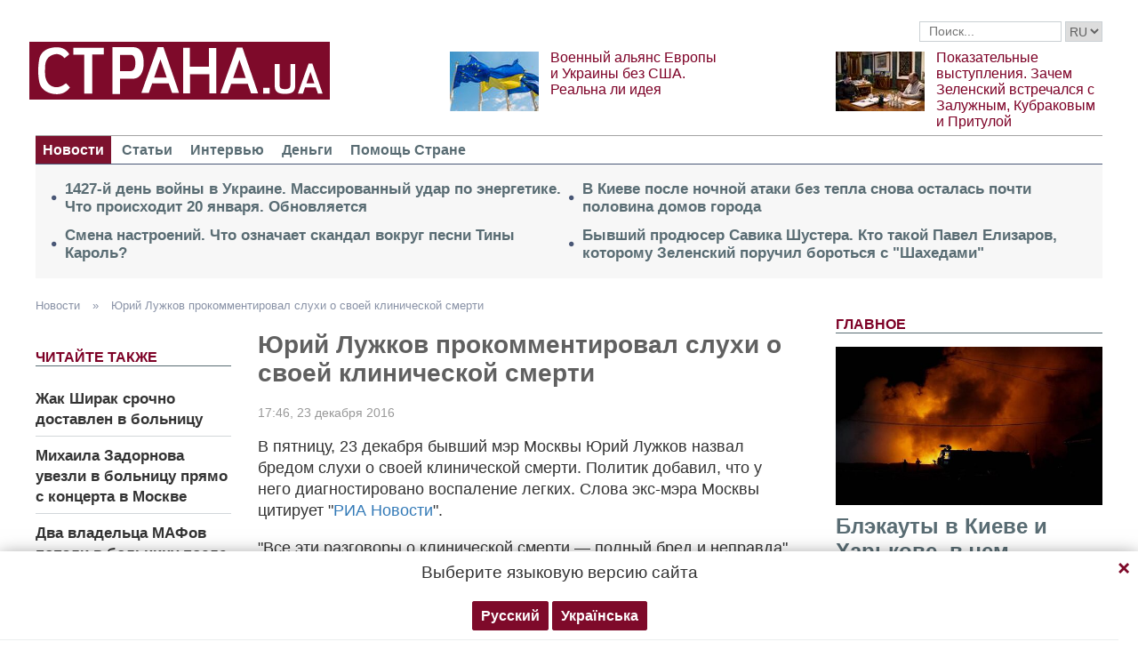

--- FILE ---
content_type: text/html; charset=utf-8
request_url: https://www.google.com/recaptcha/api2/aframe
body_size: 268
content:
<!DOCTYPE HTML><html><head><meta http-equiv="content-type" content="text/html; charset=UTF-8"></head><body><script nonce="zazSBMGg2Fr45JBoZtl3-w">/** Anti-fraud and anti-abuse applications only. See google.com/recaptcha */ try{var clients={'sodar':'https://pagead2.googlesyndication.com/pagead/sodar?'};window.addEventListener("message",function(a){try{if(a.source===window.parent){var b=JSON.parse(a.data);var c=clients[b['id']];if(c){var d=document.createElement('img');d.src=c+b['params']+'&rc='+(localStorage.getItem("rc::a")?sessionStorage.getItem("rc::b"):"");window.document.body.appendChild(d);sessionStorage.setItem("rc::e",parseInt(sessionStorage.getItem("rc::e")||0)+1);localStorage.setItem("rc::h",'1768963355112');}}}catch(b){}});window.parent.postMessage("_grecaptcha_ready", "*");}catch(b){}</script></body></html>